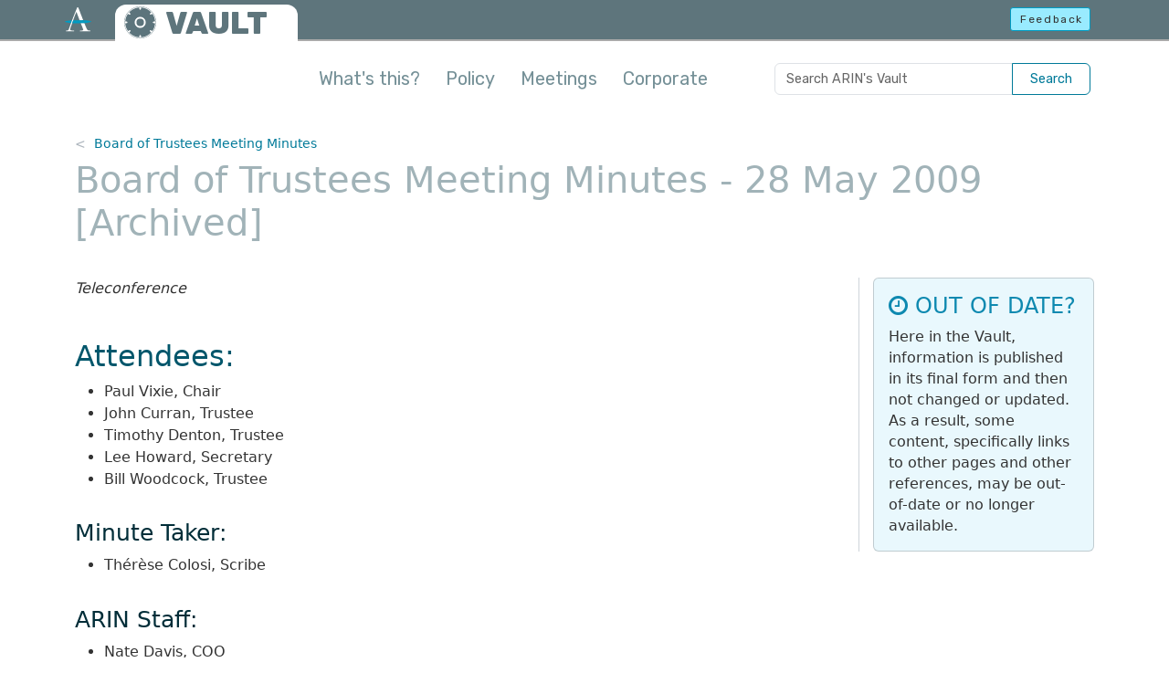

--- FILE ---
content_type: text/html
request_url: https://www.arin.net/vault/about/welcome/board/meetings/2009_0528/
body_size: 4417
content:
<!DOCTYPE html>
<html lang="en-us">
  <head>
    <title>Board of Trustees Meeting Minutes - 28 May 2009 - ARIN&#39;s Vault</title>
    <meta charset="utf-8" />
    <meta http-equiv="X-UA-Compatible" content="IE=edge" />
    <meta name="viewport" content="width=device-width,minimum-scale=1" />
    <meta name="description" content="Teleconference Attendees: Paul Vixie, Chair John Curran, Trustee Timothy Denton, Trustee Lee Howard, Secretary Bill Woodcock, Trustee Minute Taker: Thérèse …" />
    <meta name="keywords" content="" />
    <meta name="revised" content="1664856000" />
    

    <meta property="og:url" content="https://www.arin.net/vault/about/welcome/board/meetings/2009_0528/" />
    <meta property="og:type" content="website" />
    <meta property="og:title" content="Board of Trustees Meeting Minutes - 28 May 2009" />
    <meta property="og:description" content="Teleconference Attendees: Paul Vixie, Chair John Curran, Trustee Timothy Denton, Trustee Lee Howard, Secretary Bill Woodcock, Trustee Minute Taker: Thérèse …" />
    <meta property="og:image" content="https://www.arin.net/img/logo-social.png" />
    <meta name="twitter:card" content="summary" />
    <meta name="twitter:site" content="@teamarin" />

    <link rel="canonical" href="https://www.arin.net/vault/about/welcome/board/meetings/2009_0528/" />
    <link rel="shortcut icon" href="/vault/img/favicon.ico" />
    <link href="/vault/css/styles.min.62c291ae7a2b8e91457c7be53de07e7a60144fbe0fb10543e30f4b3278c08410.css" rel="stylesheet" type="text/css" />
    <link href="/vault/css/font-awesome.min.css" rel="stylesheet" type="text/css" />
    <script src="/vault/js/head-scripts.min.js"></script>
    
    
    <script async="async" src="https://www.googletagmanager.com/gtag/js?id=GTM-5VJ67SD"></script>
    <script src="/vault/js/externals.js"></script>
    
       
</head>

<body class="d-flex flex-column">
  
  <noscript><iframe src="https://www.googletagmanager.com/ns.html?id=GTM-5VJ67SD"
    height="0" width="0" style="display:none;visibility:hidden"></iframe></noscript>
  
  <header>
  <div class="container-fluid" id="top-bar-vault">
    <a href="#main-con" class="skip-link visually-hidden-focusable">Skip to main content</a>
    <div class="header-con">
      <div class="row">
        <div id="top-bar-logo"><a href="https://www.arin.net"><img src="/vault/img/icon-inverse-color.svg" alt="The ARIN logo" /></a></div>
          <div class="col-9">
            <div id="vault-logo-con">
              <a id="vault-logo-img" href="/vault/"><img src="/vault/img/vault-logo-v2.svg" alt="ARIN Vault logo"></a>
              <p id="vault-logo-text"><a href="/vault/">VAULT</a></p>
            </div>
          </div>        
          <div class="col-3 text-end">
            <a id="feedback-btn" class="btn btn-sm btn-info outage-guard" href="javascript:void(0)" rel="nofollow" role="button">Feedback</a>
          </div>
      </div>
    </div>
  </div>
  
  <div class="container" id="intro-con">
    <p><button type="button" class="btn-close float-end embiggen-link" aria-label="Close"></button><strong>Welcome to the ARIN Vault!</strong> This is a repository of historical information, including policy archives, reports from policy meetings, public announcements and consultations, meeting minutes for the Advisory Council and Board of Trustees, and a collection of corporate documents.</p>
    <div class="arrow"></div>
  </div>
  <div class="container" id="nav-con">
    <nav class="navbar navbar-expand-lg navbar-light">
      <div class="container-fluid justify-content-end px-1">
        <a href="https://search.arin.net/arin/?Refine=Vault" class="btn btn-navbar d-inline-block d-lg-none" type="button" aria-label="Search ARIN's Vault">
          <svg xmlns="http://www.w3.org/2000/svg" width="21" height="21" fill="currentColor" class="bi bi-search" viewBox="0 0 16 16">
            <path d="M11.742 10.344a6.5 6.5 0 1 0-1.397 1.398h-.001c.03.04.062.078.098.115l3.85 3.85a1 1 0 0 0 1.415-1.414l-3.85-3.85a1.007 1.007 0 0 0-.115-.1zM12 6.5a5.5 5.5 0 1 1-11 0 5.5 5.5 0 0 1 11 0z"/>
          </svg>
        </a>
        <button class="navbar-toggler btn-navbar" type="button" data-bs-toggle="collapse" data-bs-target="#mainNavContent" aria-controls="mainNavContent" aria-expanded="false" aria-label="Toggle navigation">
          <span class="navbar-toggler-icon"></span>
        </button>
        <div class="collapse navbar-collapse" id="mainNavContent">
          <ul class="navbar-nav me-auto mb-2 mb-lg-0">
            <li class="nav-item">
              <a class="nav-link embiggen-link" href="javascript:void(0)">What's this?</a>
            </li>
            
            <li class="nav-item">
              <a class="nav-link" href="/vault/policy/">Policy</a>
            </li>
            
            <li class="nav-item">
              <a class="nav-link" href="/vault/meetings/">Meetings</a>
            </li>
            
            <li class="nav-item">
              <a class="nav-link" href="/vault/corporate/">Corporate</a>
            </li>
            
          </ul>
          <form id="vault-search" class="input-group d-none d-lg-flex">
            <input class="form-control" type="search" placeholder="Search ARIN's Vault" aria-label="Search ARIN's Vault">
            <button class="btn btn-outline-primary" type="submit">Search</button>
          </form>
        </div>
      </div>
    </nav>
  </div>
</header>


  

<div class="container flex-grow-1" id="main-con" role="main">
  <nav id="bread-con" aria-label="breadcrumb">
    <ol class="breadcrumb">
        <li class="breadcrumb-item"><a href="/vault/about/welcome/board/meetings/">Board of Trustees Meeting Minutes</a></li>
        </ol>
</nav>

  <h1>Board of Trustees Meeting Minutes - 28 May 2009 [Archived]</h1>
  <div class="card vault-disclaimer mobile">
  <div class="card-body">
    <h2 class="card-title"><i class="fa fa-clock-o" aria-hidden="true"></i> OUT OF DATE?</h2>
    <p class="card-text">Here in the Vault, information is published in its final form 
      and then not changed or updated. As a result, some content, specifically links 
      to other pages and other references, may be out-of-date or no longer available.</p>
  </div>
</div>

  <div class="row">
    <div id="main-text" class="section-text two-col-text">
    <p><em>Teleconference</em></p>
<h2 id="attendees">Attendees:</h2>
<ul>
<li>Paul Vixie, Chair</li>
<li>John Curran, Trustee</li>
<li>Timothy Denton, Trustee</li>
<li>Lee Howard, Secretary</li>
<li>Bill Woodcock, Trustee</li>
</ul>
<h3 id="minute-taker">Minute Taker:</h3>
<ul>
<li>Thérèse Colosi, Scribe</li>
</ul>
<h3 id="arin-staff">ARIN Staff:</h3>
<ul>
<li>Nate Davis, COO</li>
</ul>
<h3 id="arin-counsel">ARIN Counsel:</h3>
<ul>
<li>Stephen M. Ryan</li>
</ul>
<h3 id="absent">Absent:</h3>
<ul>
<li>Scott Bradner</li>
</ul>
<h2 id="1-welcome">1. Welcome</h2>
<p>The Chair called the meeting to order at 5:07 p.m. EDT. The presence of quorum was noted.</p>
<h2 id="2-agenda-bashing">2. Agenda Bashing</h2>
<p>The Chair called for any comments. There were no comments.</p>
<h2 id="3-approval-of-the-minutes">3. Approval of the Minutes</h2>
<p>Lee Howard, as Secretary, moved:</p>
<blockquote>
<p>“The ARIN Board of Trustees adopts the Minutes of the April 27, 2009 Board Meeting, as presented.”</p></blockquote>
<p>John Curran seconded the motion.  The Chair called for discussion.  John noted the minutes were sent out to the Board for final review on May 5th.</p>
<p>The motion carried with no objections.</p>
<h2 id="4-ratification-of-draft-policy-2009-1-transfer-policy">4. Ratification of Draft Policy 2009-1: Transfer Policy</h2>
<p>At their meeting in San Antonio on April 29, 2009, the ARIN Advisory Council moved to forward this Draft Policy to the ARIN Board for ratification as amended. The Board confirmed they had reviewed the amended text.</p>
<p>Bill Woodcock moved:</p>
<blockquote>
<p>“The ARIN Board of Trustees, based on the recommendation of the ARIN Advisory Council, and noting that the Policy Development Process has been followed, adopts Policy 2009-1: Transfer Policy, as amended by the Advisory Council on April 29, 2009; and, directs staff to implement said policy and appropriate changes to the Number Resource Policy Manual on June 1, 2009.”</p></blockquote>
<p>John Curran seconded the motion. The Chair called for discussion. John noted the job well done on editing the policy text and stated he felt adopting this policy was the right thing to do. Lee Howard asked which proposal would be implemented on June 1. John stated that if Policy 2009-1 was adopted, it would be implemented on June 1; if it were not adopted, Policy 2008-6 would be implemented on June 1.</p>
<p>The Chair called for any further discussion. There were no further comments.</p>
<p>The motion carried unanimously via roll call.</p>
<h2 id="5-any-other-business">5. Any Other Business</h2>
<p>The Chair called for any other business.</p>
<p>John Curran noted that he, Lee Howard and Nate Davis have listed the outstanding items that the Board needs to discuss in future meetings.  He stated that, in the future, he, Paul Vixie and Nate will send the list to the Board for review and suggestions of which items to add to the next agenda.</p>
<p>Discussion ensued regarding when the Board should hold a face to face meeting, versus a teleconference and holding a Board Workshop.  It was the sense of the Board that, at this point in time, the next face to face meeting and workshop could be held in October during the next ARIN Public Policy Meeting unless issues arose which would suggest it be held earlier. Teleconferences would be held between now and October.</p>
<p>John noted that the Advisory Council (AC) had recommended the Board adopt Policy 2008-7 during the AC’s recent meeting on May 21, 2009. However, John felt strongly that the Board needed enough time to read the text and conduct background research before ratification, hence the policy was not discussed during this meeting. He noted that the new PDP warrants more timeliness on ratifications of policies forwarded by the AC. Bill Woodcock suggested being able to ratify the policy on the Board’s mailing list, in lieu of scheduling a teleconferences.  John stated this could be done, and if the Board needed to have more discussion, a teleconference would then be scheduled. The Chair agreed with suggestion.</p>
<p>The Chair called for any additional other business items.  Tim Denton asked the Board for their views on the issue of the impending U.S. Government/ICANN agreement expiring. Discussion ensued regarding this topic.</p>
<h2 id="6-adjournment">6. Adjournment</h2>
<p>The Chair entertained a motion to adjourn at 5:38 p.m. EDT. Lee Howard moved to adjourn.</p>

    </div>  
    <div class="right-rail right-rail-wide">
      <div class="rr-content">
      <div class="card vault-disclaimer rail">
  <div class="card-body">
    <h2 class="card-title"><i class="fa fa-clock-o" aria-hidden="true"></i> OUT OF DATE?</h2>
    <p class="card-text">Here in the Vault, information is published in its final form 
      and then not changed or updated. As a result, some content, specifically links 
      to other pages and other references, may be out-of-date or no longer available.</p>
  </div>
</div>

      </div>
    </div>
  </div>
</div>

  <footer class="">
  <hr>
  <div class="container">
    <div class="row">
      <div class="col-12 col-lg-5 order-lg-1">
        <ul class="foot-links foot-links-left px-0">
          <li><a href="https://www.arin.net">ARIN home</a></li>
          <li><a href="https://account.arin.net/public">Account login</a></li>
          <li><a href="https://search.arin.net">Search ARIN/WHOIS</a></li>
        </ul>
      </div>
      <div class="col-12 col-lg-5 order-lg-3">
        <ul class="foot-links foot-links-right px-0">
          <li><a href="https://account.arin.net/public/terms-of-service">Terms of Service</a></li>
          <li><a href="https://www.arin.net/reference/accessibility/">Accessibility</a></li>
          <li><a href="https://www.arin.net/contact/">Contact us</a></li>
        </ul>
      </div>
      <div class="col-12 col-lg-2 order-lg-2">
        <div id="foot-logo-con">
          <img src="/vault/img/logo-stnd.svg" alt="The ARIN logo" />
          <p>&copy; Copyright 1997 &ndash; 2026, American Registry for Internet Numbers, Ltd.</p>
        </div>
      </div>
    </div>
  </div>
</footer>

<script src="/vault/js/bootstrap.bundle.min.js"></script>
<script src="https://www.arin.net/js/static-utils.js"></script>

<script src="/vault/js/global.min.cae41a4abd8a750f25522646291d834991dc42e768cf3964644430b21e370e76.js"></script>

</body>
</html>

</body>
</html>
